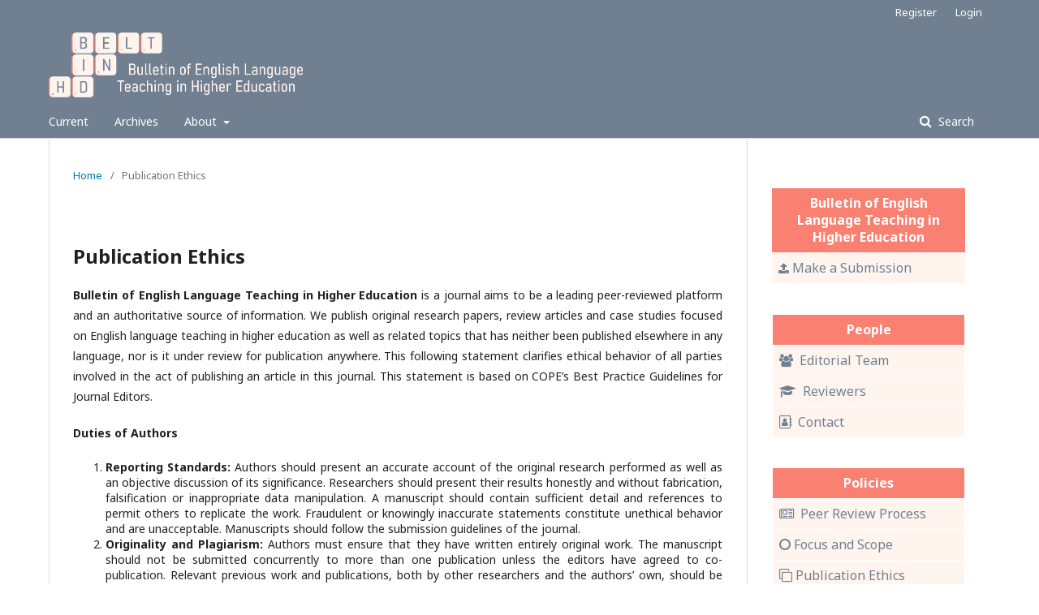

--- FILE ---
content_type: text/html; charset=utf-8
request_url: https://journal.kurasinstitute.com/index.php/bellt/publicationethics
body_size: 7724
content:
	<!DOCTYPE html>
<html lang="en-US" xml:lang="en-US">
<head>
	<meta charset="utf-8">
	<meta name="viewport" content="width=device-width, initial-scale=1.0">
	<title>
		Publication Ethics
							| Bulletin of English Language Teaching in Higher Education
			</title>

	
<meta name="generator" content="Open Journal Systems 3.1.2.4">
<link rel="icon" href="https://journal.kurasinstitute.com/public/journals/16/favicon_en_US.png">
	<link rel="stylesheet" href="https://journal.kurasinstitute.com/index.php/bellt/$$$call$$$/page/page/css?name=stylesheet" type="text/css" /><link rel="stylesheet" href="//fonts.googleapis.com/css?family=Noto+Sans:400,400italic,700,700italic" type="text/css" /><link rel="stylesheet" href="https://cdnjs.cloudflare.com/ajax/libs/font-awesome/4.7.0/css/font-awesome.css?v=3.1.2.4" type="text/css" /><link rel="stylesheet" href="https://journal.kurasinstitute.com/public/site/sitestyle.css?v=3.1.2.4" type="text/css" />
</head>
<body class="pkp_page_publicationethics pkp_op_index has_site_logo" dir="ltr">

	<div class="cmp_skip_to_content">
		<a href="#pkp_content_main">Skip to main content</a>
		<a href="#pkp_content_nav">Skip to main navigation menu</a>
		<a href="#pkp_content_footer">Skip to site footer</a>
	</div>
	<div class="pkp_structure_page">

				<header class="pkp_structure_head" id="headerNavigationContainer" role="banner">
			<div class="pkp_head_wrapper">

				<div class="pkp_site_name_wrapper">
																<h1 class="pkp_site_name">
																								<a href="															https://journal.kurasinstitute.com/index.php/bellt/index
													" class="is_img">
								<img src="https://journal.kurasinstitute.com/public/journals/16/pageHeaderLogoImage_en_US.png" width="2350" height="600" alt="Page Header Logo" />
							</a>
																	</h1>
									</div>

								
									<nav class="pkp_navigation_primary_row" aria-label="Site Navigation">
						<div class="pkp_navigation_primary_wrapper">
																				<ul id="navigationPrimary" class="pkp_navigation_primary pkp_nav_list">
								<li class="">
				<a href="https://journal.kurasinstitute.com/index.php/bellt/issue/current">
					Current
				</a>
							</li>
								<li class="">
				<a href="https://journal.kurasinstitute.com/index.php/bellt/issue/archive">
					Archives
				</a>
							</li>
															<li class="">
				<a href="https://journal.kurasinstitute.com/index.php/bellt/about">
					About
				</a>
									<ul>
																					<li class="">
									<a href="https://journal.kurasinstitute.com/index.php/bellt/about">
										About the Journal
									</a>
								</li>
																												<li class="">
									<a href="https://journal.kurasinstitute.com/index.php/bellt/about/submissions">
										Submissions
									</a>
								</li>
																												<li class="">
									<a href="https://journal.kurasinstitute.com/index.php/bellt/about/editorialTeam">
										Editorial Team
									</a>
								</li>
																												<li class="">
									<a href="https://journal.kurasinstitute.com/index.php/bellt/about/privacy">
										Privacy Statement
									</a>
								</li>
																												<li class="">
									<a href="https://journal.kurasinstitute.com/index.php/bellt/about/contact">
										Contact
									</a>
								</li>
																		</ul>
							</li>
			</ul>

				

																									
	<form class="pkp_search" action="https://journal.kurasinstitute.com/index.php/bellt/search/search" method="get" role="search">
		<input type="hidden" name="csrfToken" value="f4c2e3cce7e612aab649124a51459f32">
				
			<input name="query" value="" type="text" aria-label="Search Query">
		

		<button type="submit">
			Search
		</button>
		<div class="search_controls" aria-hidden="true">
			<a href="https://journal.kurasinstitute.com/index.php/bellt/search/search" class="headerSearchPrompt search_prompt" aria-hidden="true">
				Search
			</a>
			<a href="#" class="search_cancel headerSearchCancel" aria-hidden="true"></a>
			<span class="search_loading" aria-hidden="true"></span>
		</div>
	</form>
													</div>
					</nav>
								
				<nav class="pkp_navigation_user_wrapper" id="navigationUserWrapper" aria-label="User Navigation">
						<ul id="navigationUser" class="pkp_navigation_user pkp_nav_list">
								<li class="profile">
				<a href="https://journal.kurasinstitute.com/index.php/bellt/user/register">
					Register
				</a>
							</li>
								<li class="profile">
				<a href="https://journal.kurasinstitute.com/index.php/bellt/login">
					Login
				</a>
							</li>
										</ul>

				</nav>
			</div><!-- .pkp_head_wrapper -->
		</header><!-- .pkp_structure_head -->

						<div class="pkp_structure_content has_sidebar">
			<div id="pkp_content_main" class="pkp_structure_main" role="main">

<nav class="cmp_breadcrumbs" role="navigation" aria-label="You are here:">
	<ol>
		<li>
			<a href="https://journal.kurasinstitute.com/index.php/bellt/index">
				Home
			</a>
			<span class="separator">/</span>
		</li>
		<li class="current">
			<span aria-current="page">
									Publication Ethics
							</span>
		</li>
	</ol>
</nav>


<h1 class="page_title">Publication Ethics</h1>
<div class="page">
    <p style="text-align: justify;"><strong>Bulletin of English Language Teaching in Higher Education</strong><strong>&nbsp;</strong>is a journal aims to be a leading peer-reviewed platform and an authoritative source of information. We publish original research papers, review articles and case studies focused on English language teaching in higher education as well as related topics that has neither been published elsewhere in any language, nor is it under review for publication anywhere. This following statement clarifies ethical behavior of all parties involved in the act of publishing an article in this journal. This statement is based on COPE’s Best Practice Guidelines for Journal Editors.</p>
<p style="text-align: justify;"><strong>Duties of Authors</strong></p>
<ol style="text-align: justify;">
<li><strong>Reporting Standards:</strong>&nbsp;Authors should present an accurate account of the original research performed as well as an objective discussion of its significance. Researchers should present their results honestly and without fabrication, falsification or inappropriate data manipulation. A manuscript should contain sufficient detail and references to permit others to replicate the work. Fraudulent or knowingly inaccurate statements constitute unethical behavior and are unacceptable. Manuscripts should follow the submission guidelines of the journal.</li>
<li><strong>Originality and Plagiarism:</strong>&nbsp;Authors must ensure that they have written entirely original work. The manuscript should not be submitted concurrently to more than one publication unless the editors have agreed to co-publication. Relevant previous work and publications, both by other researchers and the authors’ own, should be properly acknowledged and referenced. The primary literature should be cited where possible. Original wording taken directly from publications by other researchers should appear in quotation marks with the appropriate citations.</li>
<li><strong>Multiple, Redundant, or Concurrent Publications:</strong>&nbsp;Author should not in general submit the same manuscript to more than one journal concurrently. It is also expected that the author will not publish redundant manuscripts or manuscripts describing same research in more than one journal. Submitting the same manuscript to more than one journal concurrently constitutes unethical publishing behavior and is unacceptable. Multiple publications arising from a single research project should be clearly identified as such and the primary publication should be referenced</li>
<li><strong>Acknowledgement of Sources:</strong>&nbsp;Authors should acknowledge all sources of data used in the research and cite publications that have been influential in determining the nature of the reported work. Proper acknowledgment of the work of others must always be given.</li>
<li><strong>Authorship of the Paper:</strong>&nbsp;The authorship of research publications should accurately reflect individuals’ contributions to the work and its reporting. Authorship should be limited to those who have made a significant contribution to conception, design, execution or interpretation of the reported study. Others who have made significant contribution must be listed as co-authors. In cases where major contributors are listed as authors while those who made less substantial, or purely technical, contributions to the research or to the publication are listed in an acknowledgement section. Authors also ensure that all the authors have seen and agreed to the submitted version of the manuscript and their inclusion of names as co-authors.</li>
<li><strong>Disclosure and Conflicts of Interest:</strong>&nbsp;All authors should clearly disclose in their manuscript any financial or other substantive conflict of interest that might be construed to influence the results or interpretation of their manuscript. All sources of financial support for the project should be disclosed.</li>
<li><strong>Fundamental Errors in Published Works:</strong>&nbsp;If the author discovers a significant error or inaccuracy in the submitted manuscript, then the author should promptly notify the journal editor or publisher and cooperate with the editor to retract or correct the paper.</li>
<li><strong>Hazards and Human or Animal Subjects:&nbsp;</strong>The author should clearly identify in the manuscript if the work involves chemicals, procedures or equipment that have any unusual hazards inherent in their use</li>
</ol>
<p style="text-align: justify;"><strong>Duties of Editor</strong></p>
<ol style="text-align: justify;">
<li><strong>Publication Decisions:</strong>&nbsp;Based on the review report of the editorial board, the editor can accept, reject, or request modifications to the manuscript. The validation of the work in question and its importance to researchers and readers must always drive such decisions. The editors may be guided by the policies of the journal's editorial board and constrained by such legal requirements as shall then be in force regarding libel, copyright infringement and plagiarism. The editors may confer with other editors or reviewers in making this decision. Editors have to take responsibility for everything they publish and should have procedures and policies in place to ensure the quality of the material they publish and maintain the integrity of the published record.</li>
<li><strong>Review of Manuscripts:</strong>&nbsp;Editor must ensure that each manuscript is initially evaluated by the editor for originality. The editor should organize and use peer review fairly and wisely. Editors should explain their peer review processes in the information for authors and also indicate which parts of the journal are peer reviewed. Editor should use appropriate peer reviewers for papers that are considered for publication by selecting people with sufficient expertise and avoiding those with conflicts of interest.</li>
<li><strong>Fair Play:</strong>&nbsp;The editor must ensure that each manuscript received by the journal is reviewed for its intellectual content without regard to sex, gender, race, religion, citizenship, etc. of the authors. An important part of the responsibility to make fair and unbiased decisions is the upholding of the principle of editorial independence and integrity. Editors are in a powerful position by making decisions on publications, which makes it very important that this process is as fair and unbiased as possible.</li>
<li><strong>Confidentiality:</strong>&nbsp;The editor must ensure that information regarding manuscripts submitted by the authors is kept confidential. Editors should critically assess any potential breaches of data protection and patient confidentiality. This includes requiring properly informed consent for the actual research presented, consent for publication where applicable.</li>
<li><strong>Disclosure and Conflicts of Interest:</strong>&nbsp;The editor of the Journal will not use unpublished materials disclosed in a submitted manuscript for his own research without written consent of the author. Editors should not be involved in decisions about papers in which they have a conflict of interest</li>
</ol>
<p style="text-align: justify;"><strong>Duties of Reviewers</strong></p>
<ol style="text-align: justify;">
<li><strong>Confidentiality:</strong>&nbsp;Information regarding manuscripts submitted by authors should be kept confidential and be treated as privileged information. They must not be shown to or discussed with others except as authorized by the editor.</li>
<li><strong>Acknowledgement of Sources:</strong>&nbsp;Reviewers must ensure that authors have acknowledged all sources of data used in the research. Reviewers should identify relevant published work that has not been cited by the authors. Any statement that an observation, derivation, or argument had been previously reported should be accompanied by the relevant citation. The reviewers should notify the journal immediately if they come across any irregularities, have concerns about ethical aspects of the work, are aware of substantial similarity between the manuscript and a concurrent submission to another journal or a published article, or suspect that misconduct may have occurred during either the research or the writing and submission of the manuscript; reviewers should, however, keep their concerns confidential and not personally investigate further unless the journal asks for further information or advice.</li>
<li><strong>Standards of Objectivity:</strong>&nbsp;Review of submitted manuscripts must be done objectively and the reviewers should express their views clearly with supporting arguments. The reviewers should follow journals’ instructions on the specific feedback that is required of them and, unless there are good reasons not to. The reviewers should be constructive in their reviews and provide feedback that will help the authors to improve their manuscript. The reviewer should make clear which suggested additional investigations are essential to support claims made in the manuscript under consideration and which will just strengthen or extend the work</li>
<li><strong>Disclosure and Conflict of Interest:&nbsp;</strong>Privileged information or ideas obtained through peer review must be kept confidential and not used for personal advantage.&nbsp; Reviewers should not consider manuscripts in which they have conflicts of interest resulting from competitive, collaborative, or other relationships or connections with any of the authors, companies, or institutions connected to the papers. In the case of double-blind review, if they suspect the identity of the author(s) notify the journal if this knowledge raises any potential conflict of interest.</li>
</ol>
<p style="text-align: justify;"><strong>Promptness:</strong>&nbsp;The reviewers should respond in a reasonable time-frame. The reviewers only agree to review a manuscript if they are fairly confident they can return a review within the proposed or mutually agreed time-frame, informing the journal promptly if they require an extension. In the event that a reviewer feels it is not possible for him/her to complete review of manuscript within stipulated time then this information must be communicated to the editor, so that the manuscript could be sent to another reviewer</p>
</div>

	</div><!-- pkp_structure_main -->

									<div class="pkp_structure_sidebar left" role="complementary" aria-label="Sidebar">
				<div class="pkp_block block_custom" id="customblock-bellt">
	<div class="content">
		<div style="background-color: #f0ffff; border: 1px solid #ffffff; border-radius: 2px;">
<div style="padding: 8px; border-bottom: 1px solid #ffffff; background: #FA8072; color: white; text-align: center;"><span style="font-size: medium;"><strong>Bulletin of English Language Teaching in Higher Education</strong></span></div>
<div style="padding: 8px; border-bottom: 1px solid #ffffff; background: #FFF5EE; color: white; text-align: left;"><span style="color: #708090;"><em class="fa fa-upload">&nbsp;</em><a style="color: #708090;" href="https://journal.kurasinstitute.com/index.php/bellt/user/register" target="_blank" rel="noopener"><span style="font-size: medium;">Make a Submission</span></a></span></div>
<div style="padding: 8px; border-bottom: 1px solid #ffffff; background: #FFFFFF; color: white; text-align: left;"><span style="color: #ffffff;"><em class="fa fa-upload">&nbsp;</em></span></div>
<div style="background-color: #f0ffff; border: 1px solid #ffffff; border-radius: 2px;">
<div style="padding: 8px; border-bottom: 1px solid #ffffff; background: #FA8072; color: white; text-align: center;"><span style="font-size: medium;"><strong>People</strong></span></div>
<div style="padding: 8px; border-bottom: 1px solid #ffffff; background: #FFF5EE; color: white;"><span style="font-size: medium; color: #708090;"><em class="fa fa-users"> &nbsp;</em><a style="color: #708090;" href="https://journal.kurasinstitute.com/index.php/bellt/about/editorialTeam">Editorial Team</a></span></div>
<div style="padding: 8px; border-bottom: 1px solid #ffffff; background: #FFF5EE; color: white;"><span style="font-size: medium; color: #708090;"><em class="fa fa-graduation-cap"> &nbsp;</em><a style="color: #708090;" href="https://journal.kurasinstitute.com/index.php/bellt/reviewers">Reviewers</a></span></div>
<div style="padding: 8px; border-bottom: 1px solid #ffffff; background: #FFF5EE; color: white;"><span style="font-size: medium; color: #708090;"><em class="fa fa-address-book-o"> &nbsp;</em><a style="color: #708090;" href="https://journal.kurasinstitute.com/index.php/bellt/about/contact">Contact</a></span></div>
<div style="padding: 8px; border-bottom: 1px solid #ffffff; background: #FFFFFF; color: white; text-align: left;"><span style="color: #ffffff;"><em class="fa fa-upload">&nbsp;</em></span></div>
<div style="padding: 8px; border-bottom: 1px solid #ffffff; background: #FA8072; color: white; text-align: center;"><span style="font-size: medium;"><strong><span style="color: #ffffff;">Policies</span></strong></span></div>
<div style="padding: 8px; border-bottom: 1px solid #ffffff; background: #FFF5EE; color: white;"><span style="font-size: medium; color: #708090;"><em class="fa fa-newspaper-o"> &nbsp;</em><a style="color: #708090;" href="https://journal.kurasinstitute.com/index.php/bellt/peerreviewprocess">Peer Review Process</a></span></div>
<div style="padding: 8px; border-bottom: 1px solid #ffffff; background: #FFF5EE; color: white;"><span style="font-size: medium; color: #708090;"><em class="fa fa-circle-o">&nbsp;</em><a style="color: #708090;" href="https://journal.kurasinstitute.com/index.php/bellt/focusandscope">Focus and Scope</a></span></div>
<div style="padding: 8px; border-bottom: 1px solid #ffffff; background: #FFF5EE; color: white;"><span style="font-size: medium; color: #708090;"><em class="fa fa-clone">&nbsp;</em><a style="color: #708090;" href="https://journal.kurasinstitute.com/index.php/bellt/publicationethics">Publication Ethics</a></span></div>
<div style="padding: 8px; border-bottom: 1px solid #ffffff; background: #FFF5EE; color: white;"><span style="font-size: medium; color: #708090;"><em class="fa fa-calendar-minus-o">&nbsp;</em><a style="color: #708090;" href="https://journal.kurasinstitute.com/index.php/bellt/publicationfrequency">Publication Frequency</a></span></div>
<div style="padding: 8px; border-bottom: 1px solid #ffffff; background: #FFF5EE; color: white;"><span style="font-size: medium; color: #708090;"><em class="fa fa-id-badge">&nbsp;</em></span><span style="color: #708090; font-size: medium;"><a style="color: #708090;" href="https://journal.kurasinstitute.com/index.php/bellt/screeningforplagiarism">Screening For Plagiarism</a></span></div>
<div style="padding: 8px; border-bottom: 1px solid #ffffff; background: #FFF5EE; color: white;"><span style="font-size: medium; color: #708090;"><em class="fa fa-list"> &nbsp;</em><a style="color: #708090;" href="https://journal.kurasinstitute.com/index.php/bellt/indexingandabstracting">Indexing and Abstracting</a></span></div>
<div style="padding: 8px; border-bottom: 1px solid #ffffff; background: #FFF5EE; color: white;"><span style="font-size: medium; color: #708090;"><em class="fa fa-money"> &nbsp;</em><a style="color: #708090;" href="https://journal.kurasinstitute.com/index.php/bellt/articleprocessingcharge">Article Processing Charge</a></span></div>
<div style="padding: 8px; border-bottom: 1px solid #ffffff; background: #FFF5EE; color: white;"><span style="font-size: medium; color: #708090;"><em class="fa fa-unlock"> &nbsp;</em><a style="color: #708090;" href="https://journal.kurasinstitute.com/index.php/bellt/openaccessstatement">Open Access Statement</a></span></div>
<div style="padding: 8px; border-bottom: 1px solid #ffffff; background: #FFF5EE; color: white;"><span style="font-size: medium; color: #708090;"><em class="fa fa-cc"> &nbsp;</em><a style="color: #708090;" href="https://journal.kurasinstitute.com/index.php/bellt/copyrightandlicense">Copyright and License</a></span></div>
<div style="padding: 8px; border-bottom: 1px solid #ffffff; background: #FFF5EE; color: white; text-align: left;"><span style="color: #708090;"><a style="color: #708090;" href="https://journal.kurasinstitute.com/index.php/bellt/copyrightnotice"><em class="fa fa-copyright">&nbsp;</em><span style="font-size: medium;">Copyright Notice</span></a></span></div>
<div style="padding: 8px; border-bottom: 1px solid #ffffff; background: #FFF5EE; color: white;"><span style="font-size: medium; color: #708090;"><em class="fa fa-database"> &nbsp;</em><a style="color: #708090;" href="https://journal.kurasinstitute.com/index.php/bellt/digitalpreservation">Digital Preservation</a></span></div>
<div style="padding: 8px; border-bottom: 1px solid #ffffff; background: #FFF5EE; color: white;"><span style="font-size: medium; color: #708090;"><em class="fa fa-handshake-o"> &nbsp;</em><a style="color: #708090;" href="https://journal.kurasinstitute.com/index.php/bellt/depositpolicy">Deposit Policy</a></span></div>
<div style="padding: 8px; border-bottom: 1px solid #ffffff; background: #FFF5EE; color: white;"><span style="font-size: medium; color: #708090;"><em class="fa fa-hand-paper-o"> &nbsp;</em><a style="color: #708090;" href="https://journal.kurasinstitute.com/index.php/bellt/withdrawalofmanuscript">Withdrawal of Manuscript</a></span></div>
<div style="padding: 8px; border-bottom: 1px solid #ffffff; background: #FFF5EE; color: white;"><span style="font-size: medium; color: #708090;"><em class="fa fa-check-square-o"> &nbsp;</em><a style="color: #708090;" href="https://journal.kurasinstitute.com/index.php/bellt/correctionandretraction">Correction and Retraction</a></span></div>
<div style="padding: 8px; border-bottom: 1px solid #ffffff; background: #FFF5EE; color: white;"><span style="font-size: medium; color: #708090;"><em class="fa fa-suitcase"> &nbsp;</em><a style="color: #708090;" href="https://journal.kurasinstitute.com/index.php/bellt/directmarketing">Direct Marketing</a></span></div>
<div style="padding: 8px; border-bottom: 1px solid #ffffff; background: #FFF5EE; color: white;"><span style="font-size: medium; color: #708090;"><em class="fa fa-television"> &nbsp;</em><a style="color: #708090;" href="https://journal.kurasinstitute.com/index.php/bellt/advertising">Advertising</a></span></div>
<div style="padding: 8px; border-bottom: 1px solid #ffffff; background: #FFF5EE; color: white;"><span style="font-size: medium; color: #708090;"><em class="fa fa-refresh"> &nbsp;</em><a style="color: #708090;" href="https://journal.kurasinstitute.com/index.php/bellt/revenuesources">Revenue Sources</a></span></div>
<div style="padding: 8px; border-bottom: 1px solid #ffffff; background: #FFFFFF; color: white; text-align: left;"><span style="color: #ffffff;"><em class="fa fa-upload">&nbsp;</em></span></div>
<div style="padding: 8px; border-bottom: 1px solid #ffffff; background: #FA8072; color: white; text-align: center;"><strong><span style="font-size: medium; color: #ffffff;">Submissions</span></strong></div>
<div style="padding: 8px; border-bottom: 1px solid #ffffff; background: #FFF5EE; color: white; text-align: left;"><span style="color: #708090;"><a style="color: #708090;" href="https://journal.kurasinstitute.com/index.php/bellt/authorguidelines"><em class="fa fa-align-justify">&nbsp;</em><span style="font-size: medium;">Author Guidelines</span></a></span></div>
<div style="padding: 8px; border-bottom: 1px solid #ffffff; background: #FFF5EE; color: white; text-align: left;"><span style="color: #708090;"><a style="color: #708090;" href="https://journal.kurasinstitute.com/index.php/bellt/reviewerguidelines"><em class="fa fa-th-list">&nbsp;</em><span style="font-size: medium;">Reviewer Guidelines</span></a></span></div>
<div style="padding: 8px; border-bottom: 1px solid #ffffff; background: #FFF5EE; color: white; text-align: left;"><span style="color: #708090;"><em class="fa fa-user-secret">&nbsp;</em><a style="color: #708090;" href="https://journal.kurasinstitute.com/index.php/bellt/privacystatement"><span style="font-size: medium;">Privacy Statement</span></a></span></div>
<div style="padding: 8px; border-bottom: 1px solid #ffffff; background: #FFF5EE; color: white; text-align: left;"><span style="color: #708090;"><em class="fa fa-file-word-o">&nbsp;</em><a style="color: #708090;" href="https://docs.google.com/document/d/1tDI1c2rLv2f7FcdHrYvK_0qVhekXSPN7/edit?usp=sharing&amp;ouid=113217063905113169593&amp;rtpof=true&amp;sd=true" target="_blank" rel="noopener"><span style="font-size: medium;">Manuscript Template</span></a></span></div>
<div style="padding: 8px; border-bottom: 1px solid #ffffff; background: #FFFFFF; color: white; text-align: left;"><span style="color: #ffffff;"><em class="fa fa-upload">&nbsp;</em></span></div>
<div style="padding: 8px; border-bottom: 1px solid #ffffff; background: #FA8072; color: white; text-align: center;"><strong><span style="font-size: medium; color: #ffffff;">Information</span></strong></div>
<div style="padding: 8px; border-bottom: 1px solid #ffffff; background: #FFF5EE; color: white; text-align: left;"><span style="color: #708090;"><a style="color: #708090;" href="https://journal.kurasinstitute.com/index.php/bellt/information/readers"><em class="fa fa-search-plus">&nbsp;</em><span style="font-size: medium;">For Readers</span></a></span></div>
<div style="padding: 8px; border-bottom: 1px solid #ffffff; background: #FFF5EE; color: white; text-align: left;"><span style="color: #708090;"><a style="color: #708090;" href="https://journal.kurasinstitute.com/index.php/bellt/information/authors"><em class="fa fa-pencil-square-o">&nbsp;</em><span style="font-size: medium;">For Authors</span></a></span></div>
<div style="padding: 8px; border-bottom: 1px solid #ffffff; background: #FFF5EE; color: white; text-align: left;"><span style="color: #708090;"><em class="fa fa-university">&nbsp;</em><a style="color: #708090;" href="https://journal.kurasinstitute.com/index.php/bellt/information/librarians"><span style="font-size: medium;">For Librarians</span></a></span></div>
</div>
</div>
	</div>
</div>

			</div><!-- pkp_sidebar.left -->
			</div><!-- pkp_structure_content -->

<div id="pkp_content_footer" class="pkp_structure_footer_wrapper" role="contentinfo">

	<div class="pkp_structure_footer">

					<div class="pkp_footer_content">
				<div><strong>Mailing address :&nbsp;</strong></div>
<div>Editorial Office of Bulletin of English Language Teaching in Higher Education (E-ISSN <a href="https://issn.brin.go.id/terbit/detail/20220627101896232" target="_blank" rel="noopener">xxxx-xxxx</a>)<br>Kuras Institute. Banjar Sari Village, North Metro, Metro City, Lampung, Indonesia</div>
<div>Email: beltinhd@gmail.com</div>
<p><a title="web counter" href="https://statcounter.com/" target="_blank" rel="noopener"><img src="https://c.statcounter.com/12763368/0/02859af9/0/" alt="web counter"></a>&nbsp;<a href="https://statcounter.com/p12763368/?guest=1" target="_blank" rel="noopener">View My Stats</a></p>
<div><img src="https://licensebuttons.net/l/by/3.0/88x31.png" alt="Creative Commons License" border="0"> This work is licensed under a&nbsp;<a href="https://creativecommons.org/licenses/by-sa/4.0/">Creative Commons Attribution-ShareAlike 4.0 International (CC BY-SA 4.0)</a></div>
<div style="position: absolute; left: -9999px; top: -9999px; width: 1px; height: 1px; overflow: hidden;">
<p><a href="https://uokirkuk.edu.iq/eng">togel online</a></p>
<p><a href="https://www.peikekhabari.com">mega4d</a></p>
<p><a href="https://jkp.poltekkes-mataram.ac.id">slot777</a></p>
<p><a href="https://events.smujo.id">toto macau</a></p>
<p><a href="https://uokirkuk.edu.iq/art">slot777</a></p>
<p><a href="https://muc.edu.iq">rtp slot</a></p>
<p><a href="https://universitasmahendradatta.ac.id/perpustakaan">toto 4d</a></p>
<p><a href="https://www.mumwonogiri.or.id">mega4d</a></p>
<p><a href="https://journals.internationalrasd.org">mega4d</a></p>
<p><a href="https://zonabekasi.com">mega4d</a></p>
<p><a href="https://johuns.org">mega4d</a></p>
<p><a href="https://www.ecobasalto.pt">mega4d</a></p>
<p><a href="https://csmrk.kz">mega4d</a></p>
<p><a href="http://openjournal.masda.ac.id">toto 4d</a></p>
<p><a href="https://www.shanlaxjournals.in/conferences">slot777</a></p>
<p><a href="https://unibraw.org">slot777</a></p>
<p><a href="https://ojs.stiepi.ac.id">scatter hitam</a></p>
<p><a href="https://ijiks.biilsd.org.bd">nana4d</a></p>
<p><a href="https://jurnalteknodik.kemendikdasmen.go.id">toto 4d</a></p>
<p><a href="https://www.uokirkuk.edu.iq">slot resmi</a></p>
<p><a href="https://mycvns.com">situs toto</a></p>
<p><a href="https://ijhsir.ahsas-pgichd.org">toto 4d</a></p>
<p><a href="https://ejournal.qrisetindonesia.com">slot gacor</a></p>
<p><a href="https://qrisetindonesia.com">slot777</a></p>
<p><a href="https://journal.pbnsurabaya.co.id">scatter hitam</a></p>
<p><a href="https://ojs.jscbe.ssa.com.my">nana4d</a></p>
<p><a href="https://www.jhsrmi.com">nana4d</a></p>
<p><a href="https://restaurantenakar.com">toto 4d</a></p>
<p><a href="https://jktss.puo.edu.my/jurnal2">slot777</a></p>
<p><a href="https://ejournal.stitahlussunnah.ac.id">slot777</a></p>
<p><a href="https://symbiotic.iainkerinci.ac.id">slot777</a></p>
</div>
<div style="position: absolute; left: -9999px; top: -9999px; width: 1px; height: 1px; overflow: hidden;">
<p><a href="https://rokokbetasap.live">rokokbet</a></p>
<p><a href="https://csmrk.kz/">mega4d</a></p>
<p><a href="https://himpsibogor.org/members/">nana4d</a></p>
<p><a href="https://arconesia.org/blog/">mega4d</a></p>
<p><a href="https://pafipulaubidadari.org/profil_pafi/">nana4d</a></p>
<p><a href="https://pafigorontaloprov.org/berita/">nana4d</a></p>
</div>
<div style="position: absolute; left: -9999px; top: -9999px; width: 1px; height: 1px; overflow: hidden;">
<p><a href="https://ijaibdcms.org">slot gacor</a></p>
<p><a href="https://ijaidsml.org">slot resmi</a></p>
<p><a href="https://ijeret.org">slot 777</a></p>
<p><a href="https://aijcst.org/">slot online</a></p>
</div>
<div style="position: absolute; left: -9999px; top: -9999px; width: 1px; height: 1px; overflow: hidden;">
<p><a href="https://kashikatha.com/">https://kashikatha.com/</a></p>
<p><a href="https://unimudasorong.com/">https://unimudasorong.com/</a></p>
</div>
<div style="position: absolute; left: -9999px; top: -9999px; width: 1px; height: 1px; overflow: hidden;">
<p><a href="https://fisip.jitera.ac.id">toto 4d</a></p>
</div>
<div style="display: none;">
<div class="Rangerijo" style="position: absolute; left: -9999px; top: -9999px; width: 1px; height: 1px; overflow: hidden;">
<div style="display: none;">Owner: Rangerijo
<p><a href="https://jels.esrein.org/">https://jels.esrein.org/</a></p>
<p><a href="https://periodicoscedigma.cedigma.com.br/">slot thailand</a></p>
<p><a href="https://umj.ufaras.ru/">https://umj.ufaras.ru/</a></p>
<p><a href="https://revistaexaminar.cedigma.com.br/">rokokbet</a></p>
<p><a href="https://karyailham.com.my/">rokokbet</a></p>
<p><a href="https://revistas.untumbes.edu.pe">https://revistas.untumbes.edu.pe</a></p>
<p><a href="https://situstotonew88.online/">https://situstotonew88.online</a></p>
<p><a href="https://totonota2.online/">https://totonota2.online</a></p>
<p><a href="https://situsnotapg2.online/">https://situsnotapg2.online</a></p>
<p><a href="https://slotsaldogratis.store/">https://slotsaldogratis.store</a></p>
<p><a href="https://slotsaldogratis.site/">https://slotsaldogratis.site</a></p>
<p><a href="https://slot777bonus100.net/">https://slot777bonus100.net</a></p>
<p><a href="https://slot777bonus100.online/">https://slot777bonus100.online</a></p>
<p><a href="https://revistascientificas.uach.mx/">slot777</a></p>
<p><a href="https://nota4dprofit.online/">https://nota4dprofit.online/</a></p>
<p><a href="https://nota4dcuan.xyz/">https://nota4dcuan.xyz/</a></p>
<p><a href="https://revistas.univalle.edu.co/">https://revistas.univalle.edu.co/</a></p>
<p><a href="https://colombiamedica.univalle.edu.co/">https://colombiamedica.univalle.edu.co/</a></p>
<p><a href="https://libros.univalle.edu.co">https://libros.univalle.edu.co</a></p>
<div>&nbsp;</div>
</div>
</div>
</div>
			</div>
		
		<div class="pkp_brand_footer" role="complementary">
			<a href="https://journal.kurasinstitute.com/index.php/bellt/about/aboutThisPublishingSystem">
				<img alt="About this Publishing System" src="https://journal.kurasinstitute.com/templates/images/ojs_brand.png">
			</a>
		</div>
	</div>
</div><!-- pkp_structure_footer_wrapper -->

</div><!-- pkp_structure_page -->

<script src="//ajax.googleapis.com/ajax/libs/jquery/3.3.1/jquery.min.js?v=3.1.2.4" type="text/javascript"></script><script src="//ajax.googleapis.com/ajax/libs/jqueryui/1.12.0/jquery-ui.min.js?v=3.1.2.4" type="text/javascript"></script><script src="https://journal.kurasinstitute.com/lib/pkp/js/lib/jquery/plugins/jquery.tag-it.js?v=3.1.2.4" type="text/javascript"></script><script src="https://journal.kurasinstitute.com/plugins/themes/default/js/lib/popper/popper.js?v=3.1.2.4" type="text/javascript"></script><script src="https://journal.kurasinstitute.com/plugins/themes/default/js/lib/bootstrap/util.js?v=3.1.2.4" type="text/javascript"></script><script src="https://journal.kurasinstitute.com/plugins/themes/default/js/lib/bootstrap/dropdown.js?v=3.1.2.4" type="text/javascript"></script><script src="https://journal.kurasinstitute.com/plugins/themes/default/js/main.js?v=3.1.2.4" type="text/javascript"></script>


</body>
</html>


--- FILE ---
content_type: text/css
request_url: https://journal.kurasinstitute.com/public/site/sitestyle.css?v=3.1.2.4
body_size: 65
content:
.hover {
	width:100%;
	border-collapse:collapse;
	border-radius:5px;
	color:#fbc527;
}
.hover th{
	height:30px;
	background:#000000;
	color:#fbc527;
	border-radius:5px;
}
.hover td{
	height:30px;
	padding-top:3px;
	vertical-align:middle;
	border-bottom:1px solid #ffffff;
	text-align:center;
	border-radius:5px;
}
.hover td a {
	width:100%;
	display:block;
	border-radius:5px;
}
.hover tr {
	background:#fbc527;
	color:#000000;
	border-radius:5px;
}
.hover tr:hover {
		background-color:#e3a900;
		border-radius:5px;
}
.hover tr a {
	color:#28242c;
	border-radius:5px;
}
.logo {
	width:100%;
	border-collapse:collapse;
	border-radius:5px;
}
.logo th{
	height:30px;
	background:#000000;
	color:#fbc527;
	border-radius:5px;
}
.logo td{
	height:30px;
	padding-top:3px;
	vertical-align:middle;
	border-bottom:1px solid #ffffff;
	text-align:center;
	border-radius:5px;
}
.logo td a {
	width:100%;
	display:block;
	border-radius:5px;
}
.logo tr {
	background:#ffffff;
	color:#000000;
	border-radius:5px;
}
.logo tr:logo {
		background-color:#ffffff;
		border-radius:10px;
}
.logo tr a {
	color:#ffffff;
	border-radius:5px;
}
.obj_article_details .abstract {
    text-align: justify;
	line-height: normal;
}
.value {
	text-align: justify;
	line-height: normal;
}
.description {
	text-align: justify;
	line-height: normal;
}
.page {
	line-height: normal;
}
.pkp_brand_footer {
	display: none;
}
a{text-decoration:none}